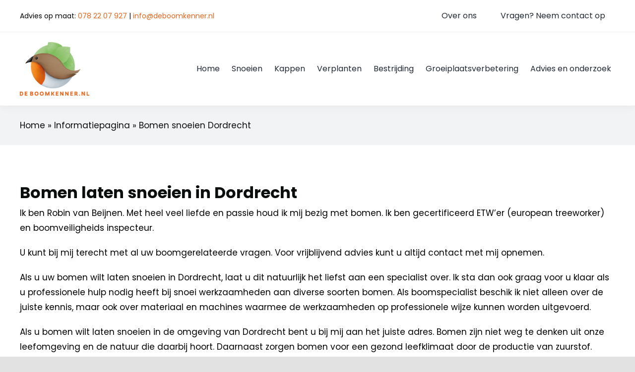

--- FILE ---
content_type: text/plain
request_url: https://www.google-analytics.com/j/collect?v=1&_v=j102&aip=1&a=551746118&t=pageview&_s=1&dl=https%3A%2F%2Fdeboomkenner.nl%2Flp%2Fbomen-snoeien-dordrecht%2F&ul=en-us%40posix&dt=Bomen%20snoeien%20Dordrecht%20-%20De%20Boomkenner&sr=1280x720&vp=1280x720&_u=YEBAAAABAAAAAC~&jid=562494538&gjid=741363290&cid=661012236.1769521001&tid=UA-207179576-5&_gid=612632154.1769521001&_r=1&_slc=1&gtm=45He61n1h1n81NZ5WF7Vv851769537za200zd851769537&gcd=13l3l3l3l1l1&dma=0&tag_exp=103116026~103200004~104527906~104528501~104684208~104684211~105391253~115938465~115938468~116185181~116185182~116682875~117041587~117099528~117223560&z=776317338
body_size: -450
content:
2,cG-Y41B6ZM4K1